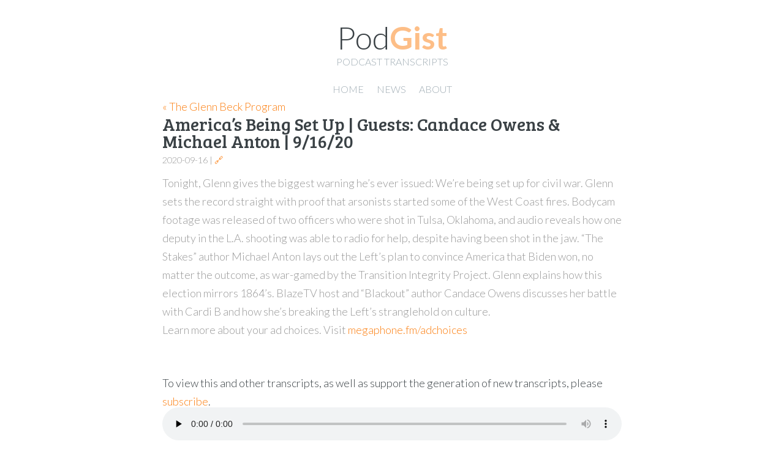

--- FILE ---
content_type: text/html
request_url: https://www.podgist.com/glenn-beck-program/americas-being-set-up-guests-candace-owens-michael-anton-91620/index.html
body_size: 3364
content:
<!DOCTYPE html>
<html>
    <head>
        

        <!-- Page Meta -->
        <title>America’s Being Set Up | Guests: Candace Owens &amp; Michael Anton | 9/16/20 | The Glenn Beck Program Transcripts | Podgist</title>

        <meta charset="utf-8" />
        <meta http-equiv="X-UA-Compatible" content="IE=edge" />
        <meta name="HandheldFriendly" content="True" />
        <meta name="viewport" content="width=device-width, initial-scale=1.0" />
        <meta name="robots" content="index, follow" />
        <meta name="description" content="podcast transcripts and podcast transcription services." />
        <meta name="keywords" content="podcast,transcript,transcripts,transcription,podcast transcript,podcast transcripts" />

        <!-- Styles and Fonts -->
        <link rel="sitemap" type="application/xml" title="Sitemap" href="/sitemap.xml" />
        
        
        
        <link href="//fonts.googleapis.com/css?family=Bree+Serif|Lato:100,100i,300,300i,400,400i,700,700i|Source+Code+Pro:300,400,500,700" rel="stylesheet">

        <link rel="stylesheet" type="text/css" href="/static/css/all-compressed.css?2b89ddaf9e455ddd56e9d46192f54b6cda71bc8aae30c8d872ffe7096fa9001ed52ddce1af333d2f4b0892699cae0d991c1061597e7cb753ae488744d2d8a0e8" />
        

        <!-- structured_data -->
        
    <script type="application/ld+json">
        {
            "@context": "http://schema.org",
            "@type": "Article",
            "headline": "America’s Being Set Up | Guests: Candace Owens \u0026 Michael Anton | 9/16/20",
            "image": "",
            "author": "Blaze Podcast Network",
            "datePublished": "2021-12-13T16:02:38.588953-05:00",
            "dateCreated": "2020-09-16T14:48:32-04:00",
            "dateModified": "2022-02-03T22:48:00.420426-05:00",
            "description": "\u003Cp\u003ETonight, Glenn gives the biggest warning he’s ever issued: We’re being set up for civil war. Glenn sets the record straight with proof that arsonists started some of the West Coast fires. Bodycam footage was released of two officers who were shot in Tulsa, Oklahoma, and audio reveals how one deputy in the L.A. shooting was able to radio for help, despite having been shot in the jaw. “The Stakes” author Michael Anton lays out the Left’s plan to convince America that Biden won, no matter the outcome, as war\u002Dgamed by the Transition Integrity Project. Glenn explains how this election mirrors 1864’s. BlazeTV host and “Blackout” author Candace Owens discusses her battle with Cardi B and how she’s breaking the Left’s stranglehold on culture.\u003C/p\u003E\u003Cp\u003E \u003C/p\u003E\u003Cp\u003ELearn more about your ad choices. Visit \u003Ca href\u003D\u0022https://megaphone.fm/adchoices\u0022\u003Emegaphone.fm/adchoices\u003C/a\u003E\u003C/p\u003E",
            "publisher": {
                "@type": "Organization",
                "name": "The Glenn Beck Program",
                "url": "http://www.glennbeck.com",
                "logo": {
                    "@type": "ImageObject",
                    "url": "//megaphone.imgix.net/podcasts/7586997c-28de-11ea-a81b-df17619e3f68/image/uploads_2F1608335656253-dgigg82h2ug-4a070bf973a0830e445c86aa96acd42d_2FGlenn-Beck-Program---Podcast---2021-Final.jpg?ixlib=rails-2.1.2&amp;max-w=3000&amp;max-h=3000&amp;fit=crop&amp;auto=format,compress"
                }
            }
        }
    </script>

        <!-- /structured_data -->

        
    

<link rel="shortcut icon" type="image/png" href="/static/transcribe/images/favicon.ico"/>


<style>
    .applesauce {
        display: none;
        margin-top: 1em;
        margin-bottom: 1em;
        padding: 20px 10px;
        border-radius: 5px;
        background: #eee;
        color: #999;
        text-align: center;
        font-weight: bold;
    }
</style>


<script
  src="//code.jquery.com/jquery-3.4.1.min.js"
  integrity="sha256-CSXorXvZcTkaix6Yvo6HppcZGetbYMGWSFlBw8HfCJo="
  crossorigin="anonymous"></script>
<script src="/static/user/js/vendor/js.cookie.min.js"></script>


<script type="text/javascript">
    function uuidv4() {
      return 'xxxxxxxx-xxxx-4xxx-yxxx-xxxxxxxxxxxx'.replace(/[xy]/g, function(c) {
        var r = Math.random() * 16 | 0, v = c == 'x' ? r : (r & 0x3 | 0x8);
        return v.toString(16);
      });
    }
</script>


<script async src="//pagead2.googlesyndication.com/pagead/js/adsbygoogle.js"></script>
<script>
  (adsbygoogle = window.adsbygoogle || []).push({
    google_ad_client: "ca-pub-8694858342375137",
    enable_page_level_ads: true
  });
</script>










<script type="text/javascript">
    $(document).ready(function(){
        setInterval(function(){
            $('.unfilled-applesauce').each(function(index){
                var el = $(this);
                console.log('checking.id:'+el.attr('id'));
                var target_id = el.data('target_id');
                console.log('checking.target_id:'+target_id);
                if(!target_id){
                    
                    return;
                }
                var target_el = $('#'+target_id);

                
                var parent = target_el.parent();
                var top_of_element = parent.offset().top;
                var bottom_of_element = parent.offset().top + parent.outerHeight();
                var bottom_of_screen = $(window).scrollTop() + $(window).innerHeight();
                var top_of_screen = $(window).scrollTop();
                var is_visible = (bottom_of_screen > top_of_element) && (top_of_screen < bottom_of_element);
                console.log('is_visible:'+is_visible);
                if(!is_visible){
                    
                    return;
                }

                el.removeClass('unfilled-applesauce'); 
                if(!target_el.children(':not(script)').length){
                    el.show();
                }
            });
        }, 5000);
    });
</script>


    </head>
    <body class="page-template">
        

<script type="text/javascript">
    (function($){
        function load_partial(){
            $.ajax({
                url: '/header.html',
                dataType: 'html',
                success: function(data){
                    
                        
                            $('body').prepend(data);
                        
                    
                },
                error: function(){
                    console.log("Unable to load inline template /header.html!");
                }
            });
        }
        
            load_partial();
        
    })(jQuery);
</script>

        
<main class="content" role="main">
    <a class="read-more read-more-source" href="/glenn-beck-program/index.html">&laquo; The Glenn Beck Program</a>
    <article class="post page source">
        <header class="post-header">
            <h2 class="post-title">America’s Being Set Up | Guests: Candace Owens &amp; Michael Anton | 9/16/20</h2>
            <span class="muted">2020-09-16 | <a href="https://www.glennbeck.com/" title="Publisher Link">&#x1F517;</a></span>
        </header>
        <section class="post-content">
    <div class="post-summary"><p>Tonight, Glenn gives the biggest warning he’s ever issued: We’re being set up for civil war. Glenn sets the record straight with proof that arsonists started some of the West Coast fires. Bodycam footage was released of two officers who were shot in Tulsa, Oklahoma, and audio reveals how one deputy in the L.A. shooting was able to radio for help, despite having been shot in the jaw. “The Stakes” author Michael Anton lays out the Left’s plan to convince America that Biden won, no matter the outcome, as war-gamed by the Transition Integrity Project. Glenn explains how this election mirrors 1864’s. BlazeTV host and “Blackout” author Candace Owens discusses her battle with Cardi B and how she’s breaking the Left’s stranglehold on culture.</p><p> </p><p>Learn more about your ad choices. Visit <a href="https://megaphone.fm/adchoices">megaphone.fm/adchoices</a></p></div>
    <div class='audio-container'>
        <audio id="player" controls="controls" preload="none">
            <a class="download-link" href="//chtbl.com/track/384GD8/traffic.megaphone.fm/BMDC4829793747.mp3">Download Audio</a>
            <source src="//chtbl.com/track/384GD8/traffic.megaphone.fm/BMDC4829793747.mp3" />
        </audio>
    </div>
    
    
    
    
    
    <!--post.is_any_transcription_complete=True-->
    <!--post.enclosures.first.info.transcribed=True-->
    <!--minutes.length=0-->
    <!--show_segments=0-->
    
        
            <br/>
            <section>
                <p>To view this and other transcripts, as well as support the generation of new transcripts, please <a href="/subscribe.html">subscribe</a>.</p>
            </section>
        
    

<script src="/static/user/js/vendor/aws-cognito-sdk.min.js"></script>
<script src="/static/user/js/vendor/amazon-cognito-identity.min.js"></script>
<script src="/user/js/config.js"></script>
<script src="/static/user/js/cognito-auth.js"></script>
<script src="/static/user/js/podgist.js?1644344141"></script>

</section>
    </article>
</main>

        <br/>
        

<script type="text/javascript">
    (function($){
        function load_partial(){
            $.ajax({
                url: '/footer.html',
                dataType: 'html',
                success: function(data){
                    
                        
                            $('body').append(data);
                        
                    
                },
                error: function(){
                    console.log("Unable to load inline template /footer.html!");
                }
            });
        }
        
            load_partial();
        
    })(jQuery);
</script>

        
    <script defer src="https://static.cloudflareinsights.com/beacon.min.js/vcd15cbe7772f49c399c6a5babf22c1241717689176015" integrity="sha512-ZpsOmlRQV6y907TI0dKBHq9Md29nnaEIPlkf84rnaERnq6zvWvPUqr2ft8M1aS28oN72PdrCzSjY4U6VaAw1EQ==" data-cf-beacon='{"version":"2024.11.0","token":"5890fe378c724cdc82857336640e191b","r":1,"server_timing":{"name":{"cfCacheStatus":true,"cfEdge":true,"cfExtPri":true,"cfL4":true,"cfOrigin":true,"cfSpeedBrain":true},"location_startswith":null}}' crossorigin="anonymous"></script>
</body>
</html>


--- FILE ---
content_type: text/html; charset=utf-8
request_url: https://www.google.com/recaptcha/api2/aframe
body_size: 267
content:
<!DOCTYPE HTML><html><head><meta http-equiv="content-type" content="text/html; charset=UTF-8"></head><body><script nonce="lSkWw8ZAde51a7i9K_PwAg">/** Anti-fraud and anti-abuse applications only. See google.com/recaptcha */ try{var clients={'sodar':'https://pagead2.googlesyndication.com/pagead/sodar?'};window.addEventListener("message",function(a){try{if(a.source===window.parent){var b=JSON.parse(a.data);var c=clients[b['id']];if(c){var d=document.createElement('img');d.src=c+b['params']+'&rc='+(localStorage.getItem("rc::a")?sessionStorage.getItem("rc::b"):"");window.document.body.appendChild(d);sessionStorage.setItem("rc::e",parseInt(sessionStorage.getItem("rc::e")||0)+1);localStorage.setItem("rc::h",'1769757015343');}}}catch(b){}});window.parent.postMessage("_grecaptcha_ready", "*");}catch(b){}</script></body></html>